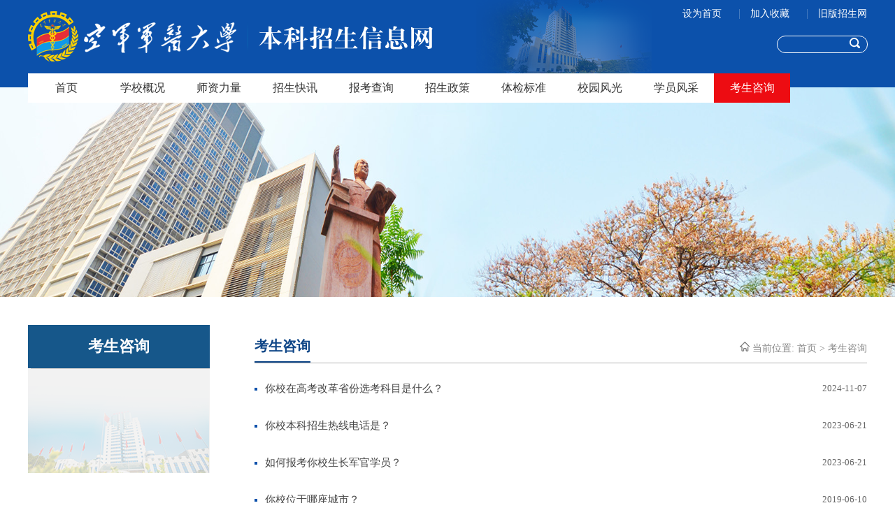

--- FILE ---
content_type: text/html
request_url: https://www.fmmu.edu.cn/zhaosheng/kszx.htm
body_size: 4921
content:
<HTML lang="">
    <head>
        <META content="IE=11.0000" http-equiv="X-UA-Compatible">
         <meta name="viewport" content="width=device-width, initial-scale=0.3">
        <title>考生咨询-空军军医大学本科招生信息网</title><META Name="keywords" Content="空军军医大学本科招生信息网,考生咨询" />

        <link rel="stylesheet" href="css/reset.css">
        <link rel="stylesheet" type="text/css" href="css/indexs.css" />
        <link rel="stylesheet" type="text/css" href="css/animate.css" />
        <link rel="stylesheet" type="text/css" href="css/list.css" />
        <script src="js/jquery.js" charset="utf-8"></script>
        <script src="js/jquery.min.js" charset="utf-8"></script>
        <script src="js/jquery.SuperSlide.js" charset="utf-8"></script>
    <!--Announced by Visual SiteBuilder 9-->
<link rel="stylesheet" type="text/css" href="_sitegray/_sitegray.css" />
<script language="javascript" src="_sitegray/_sitegray.js"></script>
<!-- CustomerNO:7765626265723230697547545350544303090003 -->
<link rel="stylesheet" type="text/css" href="list.vsb.css" />
<script type="text/javascript" src="/system/resource/js/counter.js"></script>
<script type="text/javascript">_jsq_(1022,'/list.jsp',-1,1654676104)</script>
</head>
    <body>
        <div class="dh">
            <div class="cbg contrs clearfix">
                <div class="links">
                    
<script language="javascript">
function dosuba259044a()
{
    try{
        var ua = navigator.userAgent.toLowerCase();
        if(ua.indexOf("msie 8")>-1)
        {
            window.external.AddToFavoritesBar(document.location.href,document.title,"");//IE8
        }else if(ua.toLowerCase().indexOf("rv:")>-1)
        {
            window.external.AddToFavoritesBar(document.location.href,document.title,"");//IE11+
        }else{
            if (document.all) 
            {
                window.external.addFavorite(document.location.href, document.title);
            }else if(window.sidebar)
            {
                window.sidebar.addPanel( document.title, document.location.href, "");//firefox
            }
            else
            {
                alert(hotKeysa259044a());
            }
        }

    }
    catch (e){alert("无法自动添加到收藏夹，请使用 Ctrl + d 手动添加");}
}
function hotKeysa259044a() 
{
    var ua = navigator.userAgent.toLowerCase(); 
    var str = "";    
    var isWebkit = (ua.indexOf('webkit') != - 1); 
    var isMac = (ua.indexOf('mac') != - 1);     
    if (ua.indexOf('konqueror') != - 1) 
    {  
        str = 'CTRL + B'; // Konqueror   
    } 
    else if (window.home || isWebkit || isMac) 
    {        
        str = (isMac ? 'Command/Cmd' : 'CTRL') + ' + D'; // Netscape, Safari, iCab, IE5/Mac   
    }
    return ((str) ? '无法自动添加到收藏夹，请使用' + str + '手动添加' : str);
}
function setHomepagea259044a()
{
    var url = document.location.href;
    if (document.all)
    {
        document.body.style.behavior='url(#default#homepage)';
        document.body.setHomePage(url);
    }
    else if (window.sidebar)
    {
        if(window.netscape)
        {
             try{
                  netscape.security.PrivilegeManager.enablePrivilege("UniversalXPConnect");
             }catch (e){
                   alert("该操作被浏览器拒绝，如果想启用该功能，请在地址栏内输入 about:config,然后将项 signed.applets.codebase_principal_support 值该为true");
             }
        }
    var prefs = Components.classes['@mozilla.org/preferences-service;1'].getService(Components. interfaces.nsIPrefBranch);
    prefs.setCharPref('browser.startup.homepage',url);
    }
    else
    {
        alert("浏览器不支持自动设为首页，请手动设置");
    }
}
</script>

            <A href="javascript:setHomepagea259044a()" style="TEXT-DECORATION: none;">
               设为首页
            </A><i>|</i>
      
            <A onclick="javascript:dosuba259044a();" href="#" style="TEXT-DECORATION: none;">
                加入收藏
            </A><i>|</i>

                    <script language="javascript" src="/system/resource/js/dynclicks.js"></script><script language="javascript" src="/system/resource/js/openlink.js"></script>
    <a href="https://www.fmmu.edu.cn/zhaosheng" class="nmr" title="" onclick="_addDynClicks(&#34;wburl&#34;, 1654676104, 61807)">旧版招生网</a>

                    
                    
                




<script type="text/javascript">
    function _nl_ys_check(){
        
        var keyword = document.getElementById('showkeycode259028').value;
        if(keyword==null||keyword==""){
            alert("请输入你要检索的内容！");
            return false;
        }
        if(window.toFF==1)
        {
            document.getElementById("lucenenewssearchkey259028").value = Simplized(keyword );
        }else
        {
            document.getElementById("lucenenewssearchkey259028").value = keyword;            
        }
        var  base64 = new Base64();
        document.getElementById("lucenenewssearchkey259028").value = base64.encode(document.getElementById("lucenenewssearchkey259028").value);
        new VsbFormFunc().disableAutoEnable(document.getElementById("showkeycode259028"));
        return true;
    } 
</script>
<form action="ssjg.jsp?wbtreeid=1022" method="post" id="au2a" name="au2a" onsubmit="return _nl_ys_check()" style="display: inline">
 <input type="hidden" id="lucenenewssearchkey259028" name="lucenenewssearchkey" value=""><input type="hidden" id="_lucenesearchtype259028" name="_lucenesearchtype" value="1"><input type="hidden" id="searchScope259028" name="searchScope" value="0">

<div class="search">
<input type="text" name="showkeycode" id="showkeycode259028" class="st" />
<input type="image" src="images/searchw.png" class="img" />
</div>


</form><script language="javascript" src="/system/resource/js/base64.js"></script><script language="javascript" src="/system/resource/js/formfunc.js"></script>


</div>
                <div class="logo fl">

<!-- 网站logo图片地址请在本组件"内容配置-网站logo"处填写 -->
<a href="https://www.fmmu.edu.cn/" title="本科招生网2020"><img src="images/logo_03.png" /></a>


</div>
                
                <!-- 导航 -->
                <div class="dhc">

<ul><ul id="nav" class="nav clearfix">
<li class="nLi ">
<h3><a href="index.htm" title="首页">首页</a></h3>
</li>
<li class="nLi ">
<h3><a href="http://www.fmmu.edu.cn/xxgk/xxjj.htm" title="学校概况">学校概况</a></h3>
<ul class="sub" style="display:none;">
<li>
<a href="http://www.fmmu.edu.cn/xxgk/xxjj.htm" title="学校简介">学校简介</a>
</li>
<li>
<a href="xxgk/lsyg.htm" title="历史沿革">历史沿革</a>
</li>
<li>
<a href="xxgk/xxbs.htm" title="学校标识">学校标识</a>
</li>
</ul>
</li>
<li class="nLi ">
<h3><a href="https://www.fmmu.edu.cn/jyjx2/szll1.htm" title="师资力量">师资力量</a></h3>
</li>
<li class="nLi ">
<h3><a href="zskx.htm" title="招生快讯">招生快讯</a></h3>
</li>
<li class="nLi ">
<h3><a href="bkcx/yxcx.htm" title="报考查询">报考查询</a></h3>
<ul class="sub" style="display:none;">
<li>
<a href="cxjg.jsp?urltype=tree.TreeTempUrl&wbtreeid=1012" title="专业查询">专业查询</a>
</li>
<li>
<a href="cxjgsocre.jsp?urltype=tree.TreeTempUrl&wbtreeid=1013" title="往年录取分数线查询">往年录取分数线查询</a>
</li>
<li>
<a href="cxjgh.jsp?urltype=tree.TreeTempUrl&wbtreeid=1014" title="招生计划分省查询">招生计划分省查询</a>
</li>
<li>
<a href="bkcx/zssjz.htm" title="招生时间轴">招生时间轴</a>
</li>
</ul>
</li>
<li class="nLi ">
<h3><a href="zszc/zsjz.htm" title="招生政策">招生政策</a></h3>
<ul class="sub" style="display:none;">
<li>
<a href="zszc/zsjz.htm" title="招生简章">招生简章</a>
</li>
<li>
<a href="zszc/szjgxyzsjh.htm" title="生长军官学员招生计划">生长军官学员招生计划</a>
</li>
<li>
<a href="zszc/wjjxyzsjh.htm" title="无军籍学员招生计划">无军籍学员招生计划</a>
</li>
</ul>
</li>
<li class="nLi ">
<h3><a href="tjbz1.htm" title="体检标准">体检标准</a></h3>
</li>
<li class="nLi ">
<h3><a href="xyfg1.htm" title="校园风光">校园风光</a></h3>
</li>
<li class="nLi ">
<h3><a href="xyfc1.htm" title="学员风采">学员风采</a></h3>
</li>
<li class="nLi on">
<h3><a href="kszx.htm" title="考生咨询">考生咨询</a></h3>
</li>
</ul></ul>
</div>
            </div>
        </div>
        <!-- 轮播图 -->
        <div class="banners cbgc">
                                        <img src="images/bgg.png" border="0" style="height: 300px;    width: 100%;">

        </div>
        <!-- 列表 -->
        <div class="cbgs ">
            <div class="list_bg clearfix">
                <div class="list_left_1 clearfix">
                    <div class="smu">
                        <h4><span>考生咨询</span></h4> 
                        <div class="sideMenu ">
</div>

                        <div class="bei"></div>
                    </div>
                </div>
                <div class="list_right_1">
                    <div class="list_right_lm">
                        <!-------------位置-------------->
                        <div class="list-right-title clearfix">
                            <p>考生咨询</p>
                            <div class="weizhi">
<img src="images/home.png" alt="">			
   
 当前位置: 
                <a href="index.htm">首页</a>
                >
                <a href="kszx.htm">考生咨询</a>
</div>




                        </div>
                    </div>
                    <div class="list-con">

<script language="javascript" src="/system/resource/js/ajax.js"></script><ul class="clearfix">
	<li class="clearfix"><a href="info/1022/1681.htm" target="_blank" title="你校在高考改革省份选考科目是什么？"><span class="date fr">2024-11-07</span>你校在高考改革省份选考科目是什么？</a></li>
<li class="clearfix"><a href="info/1022/1652.htm" target="_blank" title="你校本科招生热线电话是？"><span class="date fr">2023-06-21</span>你校本科招生热线电话是？</a></li>
<li class="clearfix"><a href="info/1022/1651.htm" target="_blank" title="如何报考你校生长军官学员？"><span class="date fr">2023-06-21</span>如何报考你校生长军官学员？</a></li>
<li class="clearfix"><a href="info/1022/1477.htm" target="_blank" title="你校位于哪座城市？"><span class="date fr">2019-06-10</span>你校位于哪座城市？</a></li>
<li class="clearfix"><a href="info/1022/1478.htm" target="_blank" title="你校的招生对象应具备什么条件？"><span class="date fr">2019-06-10</span>你校的招生对象应具备什么条件？</a></li>
<li class="clearfix"><a href="info/1022/1479.htm" target="_blank" title="你校生长军官学员、无军籍地方生在第几批次录取？"><span class="date fr">2019-06-10</span>你校生长军官学员、无军籍地方生在第几批次录取？</a></li>
<div class="xx"></div>
<li class="clearfix"><a href="info/1022/1480.htm" target="_blank" title="考入你校后都享受哪些待遇？"><span class="date fr">2019-06-10</span>考入你校后都享受哪些待遇？</a></li>
<li class="clearfix"><a href="info/1022/1476.htm" target="_blank" title="你校生长军官学员毕业时可否直接考研？"><span class="date fr">2019-06-10</span>你校生长军官学员毕业时可否直接考研？</a></li>
<li class="clearfix"><a href="info/1022/1475.htm" target="_blank" title="你校生长军官学员毕业时是如何进行分配的？"><span class="date fr">2019-06-10</span>你校生长军官学员毕业时是如何进行分配的？</a></li>
<li class="clearfix"><a href="info/1022/1473.htm" target="_blank" title="新生入校后可调换专业吗？"><span class="date fr">2013-06-27</span>新生入校后可调换专业吗？</a></li>
</ul>
<link rel="stylesheet" Content-type="text/css" href="/system/resource/css/pagedown/sys.css"><div class="pb_sys_common pb_sys_full pb_sys_style1" style="margin-top:10px;text-align:center;"><span class="p_pages"><span class="p_first_d p_fun_d">首页</span><span class="p_prev_d p_fun_d">上页</span><span class="p_no_d">1</span><span class="p_next_d p_fun_d">下页</span><span class="p_last_d p_fun_d">尾页</span></span></div><script>_showDynClickBatch(['dynclicks_u10_1681','dynclicks_u10_1652','dynclicks_u10_1651','dynclicks_u10_1477','dynclicks_u10_1478','dynclicks_u10_1479','dynclicks_u10_1480','dynclicks_u10_1476','dynclicks_u10_1475','dynclicks_u10_1473'],[1681,1652,1651,1477,1478,1479,1480,1476,1475,1473],"wbnews", 1654676104)</script></div>
                </div>
            </div>
        </div>
        
        <!-- 版权 -->
        <div class="footer clearfix">
            <div class="f_b cbg">
                <div class="fl blogo">    <a href="index.htm" title="" onclick="_addDynClicks(&#34;wbimage&#34;, 1654676104, 54579)" target="_blank">
<img src="images/flogo.png" border="0">
</a>  

</div>
                <div class="fl bqw"><!-- 版权内容请在本组件"内容配置-版权"处填写 -->
<p>建站单位：空军军医大学教务处</p><p>联系地址：西安市长乐西路169号</p><p>版权信息：空军军医大学版权所有 <a href="http://www.beian.miit.gov.cn/">京ICP备20028242号</a></p></div>
                
            </div>
        </div>
        <!--  -->
        <script type="text/javascript">
            jQuery("#nav").slide({
                type: "menu", // 效果类型，针对菜单/导航而引入的参数（默认slide）
                titCell: ".nLi", //鼠标触发对象
                targetCell: ".sub", //titCell里面包含的要显示/消失的对象
                effect: "slideDown", //targetCell下拉效果
                delayTime: 300, //效果时间
                triggerTime: 0, //鼠标延迟触发时间（默认150）
                returnDefault: true //鼠标移走后返回默认状态，例如默认频道是“预告片”，鼠标移走后会返回“预告片”（默认false）
            });
            jQuery(".slideBox").slide({
                mainCell: ".bd ul",
                autoPlay: true,
                delayTime: 1000
            }); //轮播图
        
            jQuery(".fg").slide({mainCell:".bd ul",autoPlay:true,effect:"leftMarquee",vis:4,interTime:50,trigger:"click"});
        </script>
        <script type="text/javascript">
                jQuery(".sideMenu").slide({
                    titCell: "h3", //鼠标触发对象
                    targetCell: "ul", //与titCell一一对应，第n个titCell控制第n个targetCell的显示隐藏
                    effect: "slideDown", //targetCell下拉效果
                    // trigger: "click",
                    delayTime: 300, //效果时间
                    triggerTime: 150, //鼠标延迟触发时间（默认150）
                    defaultPlay: true, //默认是否执行效果（默认true）
                    returnDefault: false //鼠标从.sideMen移走后返回默认状态（默认false）
                });
            </script>
        <!-- 滚动渐显 -->
        <script src="js/isScroll.js" type="text/javascript" charset="utf-8"></script>
        <script type="text/javascript">
            $(document).ready(function() {
                isScroll.init('.divtest');
            });
        </script>
        <!-- 滚动渐显结束 -->
    </body>
</html>


--- FILE ---
content_type: text/css
request_url: https://www.fmmu.edu.cn/zhaosheng/css/reset.css
body_size: 632
content:
html, body, div, span, applet, object, iframe, h1, h2, h3,
h4, h5, h6, p, blockquote, pre, a, abbr, acronym,
address, big, cite, code, del, dfn, em, font, img, ins,
kbd, q, s, samp, small, strike, strong, sub, sup, tt,
var, dl, dt, dd, ol, ul, li, fieldset, form, label, legend,
table, caption, tbody, tfoot, thead, tr, th, td {
    margin: 0;
    padding: 0;
    border: 0;
    outline: 0;
    font-size: 100%;
    font-family: "Microsoft Yahei";
    vertical-align: baseline;
}
:focus {
    outline: 0;
}
a, a:link, a:visited, a:hover, a:active{
    text-decoration:none;
    color: black
}
table {
    border-collapse: separate;
    border-spacing: 0;
}
th, td {
    text-align: left;
    font-weight: normal;
}
img, iframe {
	max-width: 100%;
    border: none;
    text-decoration:none;
}
ol, ul {
    list-style: none;
}
input, textarea, select, button {
    font-size: 100%;
    font-family: "Microsoft Yahei";
}
select {
    margin: inherit;
}
.fl {
	float: left;
}

.clearfix {
	zoom: 1;
}

.clearfix:after {
	clear: both;
	content: "";
	display: block;
	width: 0;
	height: 0;
	visibility: hidden;
}

.fr {
	float: right;
}
.nmr{
	margin-right: 0px !important;
}
.nmt{
	padding-top: 0px !important;
}

--- FILE ---
content_type: text/css
request_url: https://www.fmmu.edu.cn/zhaosheng/css/indexs.css
body_size: 1681
content:
.cbg {
	width: 1200px;
	margin: 0 auto
}

.main-tit {
	margin-bottom: 20px;
	line-height: 60px;
	border-bottom: 1px solid #e5e5e5
}

.main-tit span {
	padding-bottom: 15px;
	font-size: 24px;
	color: #0c51ab;
	font-weight: bold;
	border-bottom: 3px solid #ed0c12
}

.main-tit .more {
	margin-top: 5px;
	float: right
}

.main-list1 li {
	line-height: 35px
}

.main-list1 li a {
	font-size: 15px;
	color: #333333
}

.main-list1 li .date {
	font-size: 13px;
	color: #666666;
	float: right
}

.dh {
	z-index: 99999;
	position: relative;
	width: 100%;
	height: 125px;
	background: #0c51ab;
	background-size: 100%
}

.dh .logo {
	margin-top: 15px
}

.dh .contrs {
	background: url(../images/icon12_02.png) no-repeat
}

.dh .links {
	float: right;
	margin-top: 10px
}

.dh .links a {
	color: #ffffff;
	font-size: 14px;
	margin-right: 10PX
}

.dh .links i {
	font-style: normal;
	color: #fff;
	opacity: 0.3;
	margin: 0px 10px
}

.dh .links .search {
	text-align: right;
	margin-top: 22px
}

.dh .links .search .st {
	color: #fff;
	width: 130px;
	background: #0c51ab;
	height: 25px;
	border: 1px solid #fff;
	border-radius: 25px
}

.dh .links .search .img {
	position: relative;
	margin-left: -20px;
	right: 10px
}

.dh .dhc {
	padding-top: 105px
}

.dh .dhc .nLi {
	float: left;
	width: 109px;
	line-height: 42px;
	text-align: center;
	background: #fff
}

.dh .dhc .nLi:hover {
	background: #ed0c12
}

.dh .dhc .nLi.on {
	background: #ed0c12
}

.dh .dhc .nLi.on h3 a {
	color: #ffffff
}

.dh .dhc h3 a {
	color: #333333;
	font-size: 16px;
	font-weight: normal
}

.dh .dhc h3 a:hover {
	color: #ffffff
}

.dh .dhc .sub {
	position: relative;
	margin-left: -25px;
	margin-right: -25px
}

.dh .dhc .sub li {
	line-height: 38px;
	background: #ea282f
}

.dh .dhc .sub li:hover {
	background: url(../images/dd_03.png) no-repeat
}

.dh .dhc .sub li a {
	color: #ffffff;
	font-size: 14px
}

.banner {
	position: absolute;
	height: 450px
overflow:hidden;
}

.banner a img {
	width: 100%;
	height: 450px;
	display: block
}

.banner .slideBox .prev {
	position: absolute;
	left: 3%;
	top: 50%;
	display: block;
	background: url(../images/icon_left.png) no-repeat;
	width: 32px;
	height: 33px
}

.banner .slideBox .next {
	position: absolute;
	left: 3%;
	top: 50%;
	display: block;
	left: auto;
	right: 5%;
	background-position: 8px 5px;
	background: url(../images/icon_right.png) no-repeat;
	width: 32px;
	height: 33px
}

.links_1 {
	position: relative;
	width: 100%;
	margin-top: 500px
}

.links_1 .lks {
	height: 135px;
	display: block;
	background: url(../images/linkbg_03.png) no-repeat
}

.links_1 .lks ul li {
	float: left;
	width: 19.3%;
	height: 135px;
	text-align: center
}

.links_1 .lks ul li a {
	font-size: 15px;
	color: #333333
}

.links_1 .lks ul li a:hover {
	color: #ed0c12
}

.links_1 .lks ul li a .icon1 {
	margin: 25px 0 15px 55px;
	width: 50px;
	height: 50px;
	display: block;
	background: url(../images/k1.png) no-repeat
}

.links_1 .lks ul li a .icon2 {
	margin: 35px 0 5px 85px;
	width: 50px;
	height: 50px;
	display: block;
	background: url(../images/k22.png) no-repeat
}

.links_1 .lks ul li a .icon3 {
	margin: 35px 0 5px 110px;
	width: 50px;
	height: 50px;
	display: block;
	background: url(../images/k223.png) no-repeat
}

.links_1 .lks ul li a .icon4 {
	margin: 35px 0 5px 110px;
	width: 50px;
	height: 50px;
	display: block;
	background: url(../images/k44.png) no-repeat
}

.links_1 .lks ul li a .icon5 {
	margin: 35px 0 5px 110px;
	width: 50px;
	height: 50px;
	display: block;
	background: url(../images/k55.png) no-repeat
}

.links_1 .lks ul li .a1 {
	font-size: 20px;
	color: #ffffff;
	font-weight: bold
}

.links_1 .lks ul .li1 {
	width: 165px;
	height: 135px;
	background: #2175be
}

.links_1 .lks ul .li2:hover a .icon2 {
	background: url(../images/k2.png) no-repeat
}

.links_1 .lks ul .li3 {
	width: 23%
}

.links_1 .lks ul .li3:hover a .icon3 {
	background: url(../images/k33.png) no-repeat
}

.links_1 .lks ul .li4 {
	width: 21.5%
}

.links_1 .lks ul .li4:hover a .icon4 {
	background: url(../images/k4.png) no-repeat
}

.links_1 .lks ul .li5 {
	width: 22%
}

.links_1 .lks ul .li5:hover a .icon5 {
	background: url(../images/k5.png) no-repeat
}

.zs {
	margin-top: 35px
}

.zs .list1 {
	width: 813px;
	float: left
}

.zs .list1 .main-list2 {
	padding-top: 6px
}

.zs .list1 .main-list2 dl {
	width: 100%;
	margin-bottom: 25px
}

.zs .list1 .main-list2 dl dt,
.zs .list1 .main-list2 dl dd {
	display: table-cell;
	vertical-align: middle
}

.zs .list1 .main-list2 dl dt {
	width: 63px;
	height: 65px;
	text-align: center;
	background: url(../images/icon1_13.jpg) no-repeat
}

.zs .list1 .main-list2 dl dt .y {
	display: block;
	font-size: 20px;
	color: #333333;
	padding-top: 10px
}

.zs .list1 .main-list2 dl dt .yue {
	display: block;
	font-size: 12px;
	color: #333333
}

.zs .list1 .main-list2 dl dd {
	padding-left: 20px
}

.zs .list1 .main-list2 dl dd span a {
	font-size: 15px;
	color: #333333
}

.zs .list1 .main-list2 dl dd .desc {
	height: 20px;
	overflow: hidden;
	margin-top: 5px
}

.zs .list1 .main-list2 dl dd .desc a {
	font-size: 13px;
	line-height: 20px;
	color: #808080
}

.zs .list1 .main-list2 dl:hover dt {
	background: url(../images/icon1_09.jpg) no-repeat
}

.zs .list1 .main-list2 dl:hover dd span a {
	font-weight: bold
}

.zs .list2 {
	float: right;
	width: 345px
}

.zs .list2 .us {
	margin-top: 10px;
	width: 347px;
	height: 59px;
	text-align: center;
	background: url(../images/icon1207.png)
}

.zs .list2 .us p {
	font-size: 16px;
	color: #ffffff;
	line-height: 59px;
	font-weight: bold
}

.zs .list2 .df {
	margin-top: 22px
}

.xyfg {
	margin-bottom: 60px
}

.xyfg .fg .bd {
	height: 170px;
	overflow: hidden
}

.xyfg .fg .bd li {
	width: 285px;
	height: 160px;
	float: left;
	margin: 10px
}

.xyfg .fg .bd li a {
	display: block;
	position: relative
}

.xyfg .fg .bd li a img {
	width: 285PX;
HEIGHT:160PX;
}

.xyfg .bott {
	margin-top: 45px
}

.xyfg .bott .fle {
	width: 472px;
	float: left;
	margin-right: 10px
}

.xyfg .bott .fle li {
	width: 230px;
	height: 130px;
	float: left;
	margin-right: 12px;
	margin-top: 9px;
	position: relative
}

.xyfg .bott .fle li:hover a .zz {
	display: block;
	text-align: center;
	width: 100%;
	height: 100%;
	position: absolute;
	background: url(../images/tm.png);
	bottom: 0;
	left: 0
}

.xyfg .bott .fle li:hover a .zz span {
	color: #ffffff;
	font-size: 24px;
	font-weight: bold;
	margin-top: 13%;
	display: block
}

.xyfg .bott .fle li:hover a .zz i {
	text-align: center;
	width: 50px;
	z-index: 9999;
	height: 3px;
	margin: 17% 39%;
	display: block;
	top: 52px;
	left: 0;
	position: absolute;
	display: block;
	background: url(../images/jt.png) no-repeat;
	bottom: 0
}

.xyfg .bott .fle a {
	display: block
}

.xyfg .bott .fle a .zz {
	display: none
}

.xyfg .bott .fle img {
	width: 230px;
	display: block;
	height: 130px
}

.xyfg .bott .flr {
	width: 7l6px;
	overflow: hidden
}

.xyfg .bott .flr .u1 {
	float: left;
	margin-top: 9px
}

.xyfg .bott .flr .u1 li {
	width: 477px;
	height: 268px;
	position: relative
}

.xyfg .bott .flr .u1 li .zz {
	display: none
}

.xyfg .bott .flr .u1 li a {
	display: block
}

.xyfg .bott .flr .u1 li a img {
	width: 477px;
	display: block;
	height: 268px
}

.xyfg .bott .flr .u1 li:hover a .zz {
	display: block;
	text-align: center;
	width: 100%;
	height: 100%;
	position: absolute;
	background: url(../images/tm.png);
	bottom: 0;
	left: 0
}

.xyfg .bott .flr .u1 li:hover a .zz span {
	color: #ffffff;
	font-size: 24px;
	font-weight: bold;
	margin-top: 13%;
	display: block
}

.xyfg .bott .flr .u1 li:hover a .zz i {
	text-align: center;
	width: 50px;
	z-index: 9999;
	height: 3px;
	margin: 25% 45%;
	display: block;
	top: 52px;
	left: 0;
	position: absolute;
	display: block;
	background: url(../images/jt.png) no-repeat;
	bottom: 0
}

.xyfg .bott .flr .u2 {
	float: right;
	width: 230px
}

.xyfg .bott .flr .u2 li {
	width: 230px;
	height: 130px;
	margin-right: 12px;
	margin-top: 9px;
	position: relative
}

.xyfg .bott .flr .u2 li .zz {
	display: none
}

.xyfg .bott .flr .u2 li:hover a .zz {
	display: block;
	text-align: center;
	width: 100%;
	height: 100%;
	position: absolute;
	background: url(../images/tm.png);
	bottom: 0;
	left: 0
}

.xyfg .bott .flr .u2 li:hover a .zz span {
	color: #ffffff;
	font-size: 24px;
	font-weight: bold;
	margin-top: 13%;
	display: block
}

.xyfg .bott .flr .u2 li:hover a .zz i {
	text-align: center;
	width: 50px;
	z-index: 9999;
	height: 3px;
	margin: 17% 39%;
	display: block;
	top: 52px;
	left: 0;
	position: absolute;
	display: block;
	background: url(../images/jt.png) no-repeat;
	bottom: 0
}

.footer {
	background: #003e91;
	height: 140px
}

.footer .blogo {
	margin: 15px 30px 0px 152px
}

.footer .bqw {
	border-left: 1px solid #ffffff;
	padding-left: 30px;
	margin: 30px 0px
}

.footer .bqw p {
	font-size: 14px;
	color: #ffffff;
	line-height: 30px;
	opacity: 0.8
}


.nav{
	position: absolute;
}

--- FILE ---
content_type: text/css
request_url: https://www.fmmu.edu.cn/zhaosheng/css/list.css
body_size: 2291
content:
.banners{
	height: 300px;
}
.list_cx{
margin-top: 60px;

}
.list-right-title {
	height: 45px;
	border-bottom: 1px solid #b3b3b3;
}

.list-right-title .weizhi {
	float: right;
	margin: 15px 0px 0px;
	font-size: 14px;
	color: #888888;
}
.list-right-title .weizhi a{

	
	font-size: 14px;
	color: #888888;
}
.list_bg {
	width: 1200px;
	margin: 0 auto;
	/* min-height: 1085px; */
	position: relative;
	clear: both;
}

.list_bg .list_left_1 {
	margin-top: 40px;
	width: 260px;
	float: left;
}
.list_bg .list_left_1 .sum {
	width: 228px;
	height: 626px;
	background: url(../images/xwdt_cl.png) no-repeat;
}
.list_bg .list_left_1 .sum h4 {
	width: 100%;
	padding-top: 20px;
	text-align: center;
	font-size: 22px;
	color: #FFFFFF;
	font-weight: bold;
}

.list_left_1 .smu h4 {
	margin-bottom: 0px;
	font-size: 22px;
	font-weight: bold;
	color: #FFFFFF;
	background: #16578a;
	text-align: center;
	padding: 16px 0px;
}

.list_left_1 .smu {
	width: 100%;
	/* background: url(../images/xwdt_cl.png) no-repeat; */
}

.list_left_1 .smu .bei{
	width: 260px;
	height:150px;
	display: block;
	background: url(../images/ss_03.png) no-repeat;
}

.smu .sideMenu {
	font-size: 16px;
	border-left: 4px solid #ed0c12;
	color: #444444;
	line-height: 18px;
	background: #f2f2f2;
}

.smu .sideMenu h3 {
	background: #f2f2f2;
	margin-bottom: 0px;
	margin-top: 0px;
	font-size: 16px;
	padding: 20px 22px;
	border-bottom: 4px solid #ed0c12;
	border-bottom: 1px solid #ccc;
	position: relative;
	background: url(../images/fan1.png) no-repeat 221px center;
}
.sideMenu h3 .icon-h{
	display: none;
	top: -14px;
	left: -4px;
	position: absolute;
	height: 85px;
	width: 15px;
	
	
}
.sideMenu h3.on .icon-h{
	display: block;
}
.sideMenu h3.on a {
	color: #FFFFFF;
	font-weight: bold;
}
.sideMenu h3 > a{
	display: inline-block;
	width: 145px;
}
.sideMenu h3 a{
	line-height: 21px;
	font-size: 16px;
	color: #404040;
	font-weight: normal;
}

.sideMenu h3 em {
	width: 20px;
	height: 30px;
	display: inline-block;
	float: right;
	
}
.sideMenu h3.on{
	background: #246ac6;
	z-index: 9999;
	margin-left: -4px;
	border-left: 2px solid #246ac6;
	position: relative;
	background: url(../images/fan2.png) no-repeat 221px center #246ac6;
}


.sideMenu ul {
	line-height: 30px;
	background: #fff;
	padding: 21px 4px;
	border-bottom: 1px solid #ccc;
margin-left: -4px;
}
.sideMenu ul li a{
	font-size: 16px;
	color: #666666;
}
.sideMenu ul i {
	font-size: 14px;
	color: #000000;
	width: 20px;
	height: 14px;
	/* background-color: red; */
	display: inline-block;
	float: left;
	margin-top: 11px;
	margin-left: 10px;
	background: url(../images/ddl.png) no-repeat 7px 1px;
}

.sideMenu ul li.on i {
	
}

.sideMenu ul li.on a {
	color: #0f4687;
}

.list_bg .list_right_1 {
	margin-top: 49px;
	width: 876px;
	float: right;
}

.list_bg .list_right_1 .list_right_lm {
	width: 100%;
}

.list_right_lm .list-right-title p {
	float: left;
	font-size: 20PX;
	font-weight: bold;
	color: #0f4687;
	line-height: 43px;
	border-bottom: 2px solid #0f4687;
}
.list_content_ct1 {
	margin-top: 30px;
}

.list_content_ct1 .content_ct h5 {
	text-align: center;
	font-size: 20px;
	font-weight: bold;
	color: #444444;
}

.list_content_ct1 .content_ct h3 {
	text-align: center;
	font-size: 16px;
	color: #333333;
	font-weight: normal;
	margin-top: 15px;
}

.list_content_ct1 .content_ct h6 {
	font-size: 15px;
	color: #999;
	text-align: center;
	line-height: 37px;
	font-weight: normal;
	margin-top: 5px;
	padding-bottom: 20px;
	border-bottom: 1px solid #CCCCCC;
}

.list_content_ct1 .content_ct p {
	font-size: 15px;
	line-height: 30px;
	text-indent: 2em;
	margin-top: 1em;
	color: #555555;
}

.list_content_ct1 .content_ct .div_img {
	margin-top: 25px;
	margin-bottom: 25px;
	text-align: center;
}

.list_content_ct1 .content_ct b.b_xian {
	background-color: #ccc;
	height: 1px;
	/* display: inline-block; */
	display: block;
	margin-bottom: 20px;
	margin-top: 27px;
}

.list_content_ct1 .content_ct .bt_next p

{
	line-height: 1em;
	margin-left: -35px;
	margin-top: 1em;
	font-size: 16px;
	cursor: pointer;
	color: #555555;
}
.list_content_ct1 .content_ct .bt_next p a{
	font-size: 16px;
	color: #555555;
}

.list_content_ct1 .content_ct .bt_next .bt_next_top {
	color: #0e6db0;
	margin-top: 35px;
	display: block;
}

.list_content_ct1 .content_ct .bt_next p:hover {
	color: #0c51ab;
}
.list_content_ct1 .content_ct .bt_next p:hover a{
	color: #0c51ab;
}

.list_content_ct ul {
	margin-top: 5px;
}

 .list_content_ct li {
	line-height: 56px;
	border-bottom: 1px dashed #E8E8E8;
	font-size: 15px;
	/* display: block;*/
	
}

.list_content_ct li a {
	color: #333;
	font-size: 15px;
	
    padding-left: 1.5em;	
	transition: 0.5s;
}

.list_content_ct li:hover a {
	margin-left: 15px;
	color: #0039A5;
}

.list_content_ct li .span_dian {
	width: 5px;
	height: 5px;
	background-color: #0f4687;
	display: inline-block;
	margin-right: 15px;
}

.list_content_ct li i {
	float: right;
	font-size: 14px;
	color: #888888;
	font-style: normal;
}



/*list-right*/
.list-right {
	width: 928px;
}

.list-right .list-title {
	height: 44px;
	border-bottom: 1px solid #b2b2b2;
	line-height: 44px;
}

.list-right .list-title > a {
	display: inline-block;
	color: #3378e2;
	font-weight: bold;
	font-size: 20px;
	height: 44px;
	border-bottom: 2px solid #3378e2;
}

.location {
	color: #888888;
}

.location img {
	display: inline-block;
	width: 14px;
	height: 14px;
}

.location a {
	color: #888888;
	padding: 0 5px;
}
.cbgs{
	width: 100%;
	margin-bottom: 50px;
}
.sideMenu ul li:HOVER a{
	color: #0c51ab;
}

/*list-con*/

.list-con {
	margin: 0px auto;
	padding: 10px 0 20px;
	font-size: 14px;
}

.list-con ul {
	padding: 0px;
}

.list-con ul li {
	padding: 15px 0 16px 15px;
	line-height: 22px;
	
	background: url(../images/VV.png) no-repeat left 25px;
}

.list-con ul li a {
	color: #454545;
	/* overflow: hidden; */
	/* text-overflow: ellipsis; */
	/* white-space: nowrap; */
	font-size: 15px;
}

.list-con ul li a:hover {
	color: #0f4687;
	margin-left: 15px;
}

.list-con ul li .date {
	color: #666666;
	font-size: 13px;
}
.xx{
	margin-top: 20px;
	    margin-bottom: 20px;
	border-bottom: 1px dashed #dcdcdc;
}

/* teacher */

.list-tex .teachers {margin-top: 40px;}
.list-tex .teliachers li{

}




.list-tex .teachers li{
	margin-right: 25px;
	float: left;
	margin-bottom: 100px;
	text-align: center;
	width: 275px;
	height: 173px;
}
.list-tex .teachers li .zrl{
	position: relative;
	text-align: center;
	width: 275px;
	top: -72px;
	height: 173px;
	background: #f4f4f4;
}
.list-tex .teachers li a img{
	width: 120px;
	height: 120px;
	border-radius: 50%;
}

.list-tex .teachers li .zrl .name{
	padding-top: 80px;
	text-align: center;
	display: block;
	font-weight: bold;
	font-size:18px;
	color: #444444;
}
.list-tex .teachers li .zrl .zyname{
	text-align: center;
	font-size: 12px;
	line-height: 20px;
	color: #444444;
	padding: 0 30px;
	display: block;
	padding-top: 10px;
}
.list-tex .teachers li .imgf{
	display: block;
	position: relative;
	left: 0px;
	z-index: 99;
}

.list-tex .teachers li:hover .zrl{
	background: #0c51ab;
}

.list-tex .teachers li:hover .zrl .name{
	color: #FFFFFF;
}
.list-tex .teachers li:hover .zrl .zyname{
	color: #FFFFFF;
	opacity: 0.7;
}


.list-img{
	
margin-top: 40px;
}

.list-img ul{
	
}

.list-img ul li{
	width: 276px;
	float: left;
	margin-right: 24px;
	margin-bottom: 40px;
}
.list-img ul li a img{
	width: 276px;
	height: 155px;
	display: block;
}
.list-img ul li .wer{
	text-align: center;
	height: 80px;
	border: 1px solid #DDDDDD;
	border-top: 0;
	position: relative;
}
.list-img ul li .wer a{
	font-size: 15px;
	color: #333333;
	display: block;
	padding: 40px 0px 0px;
}
.list-img ul li .wer span{
	width: 54px;
	height:51px;
	top: -27px;
	left: 40%;
	display: block;
	position: absolute;
	
	background: url(../images/rt_06.png) no-repeat;
}
.list-img ul li:hover .wer span{
	background: url(../images/rt_07.png) no-repeat;
}
.list-img ul li:hover .wer{
	height: 97px;
	background: #0c51ab;
}
.list-img ul li:hover .wer a{
	color: #FFFFFF;
}
.list-img ul li:hover a img{
	height: 138px;
}














.timeAxisbg{
    background: url("../images/timeAxis01.png") repeat-y center;
    /*width: ;*/
    min-height: 3000px;
    position: relative;
    z-index: 99;
}
.timeAxisbg>img{
    position: absolute;
    left: 0;
    top: 10px;
}

.timeAxis ul{
    width: 540px;
}
.timeAxis ul li:nth-of-type(n+2){
    margin-top:230px;
}
.timeAxis ul li h3{
    width: 205px;
    height: 48px;
    line-height: 48px;
    font-size: 20px;
    color: white;
    display: inline-block;
}
.timeAxis .left{
    padding-top: 345px;
    text-align: right;
}
.timeAxis .left li h3{
    background: url("../images/timeAxis02.png") no-repeat left top;
    margin-right: -72px;
    text-align: left;
    padding-left: 30px;
}
.timeAxis .left li:hover h3{
    background: url("../images/timeAxis020.png") no-repeat left top;
}
.timeAxis ul li:hover h4{
    color: #FE6903;
    font-weight: bold;
}
.timeAxis .right{
    padding-top: 35px;
    text-align: left;
}
.timeAxis .right li h3{
    background: url("../images/timeAxis03.png") no-repeat left top;
    margin-left: -72px;
    text-align: right;
    padding-right: 30px;
}
.timeAxis .right li:hover h3{
    background: url("../images/timeAxis030.png") no-repeat left top;
}
.timeAxis ul li h4{
    color: #333;
    font-size: 18px;
    line-height: 40px;
    margin-top: 30px;
}
.timeAxis ul li h5{
    color: #999;
    margin-top: 18px;
}
.timeAxis ul li h5 span,.timeAxis ul li h5 em{
    height: 18px;
    line-height: 18px;
    padding-right: 18px;
    padding-left: 29px;
    display: inline-block;
    font-size: 16px;
}
.timeAxis ul li h5 span{
    background: url("../images/timeAxis04.png") no-repeat left center;
}
.timeAxis ul li h5 em{
    background: url("../images/timeAxis05.png") no-repeat left center;
}
.timeAxis ul li img {
    display: inline-block;
    margin-top: 30px;
}


.timeAxisbg{
    background: url("../images/timeAxis01.png") repeat-y center;
    /*width: ;*/
    min-height: 3500px;
    position: relative;
    z-index: 99;
    margin-top: 40px;
}

--- FILE ---
content_type: text/css
request_url: https://www.fmmu.edu.cn/zhaosheng/list.vsb.css
body_size: 109
content:
.cbgc{
width:100%;}
.footer .bqw p a{
	font-size: 14px;
	color: #ffffff;
	line-height: 30px;}


--- FILE ---
content_type: application/javascript
request_url: https://www.fmmu.edu.cn/zhaosheng/js/isScroll.js
body_size: 338
content:
/*滚动添加css*/
var isScroll = {
    /*初始化*/
    init: function (_el) {
        this.start(_el);
        $(window).on('scroll', function () {
            isScroll.start(_el)
        });
    },
    /*开始*/
    start: function (_el) {
        var self = this;
        $(_el).each(function () {
            var _self = $(this);
            /*滚动高度*/
            var isScrollTop = $(window).scrollTop();
            /*滚动视度*/
            var isWindowHeiget = $(window).height() * 0.95;
            /**/
            var _class = $(this).data('animation');
            if (isScrollTop + isWindowHeiget > $(this).offset().top) {
                _self.addClass(_class);
            }
        });
    }
}